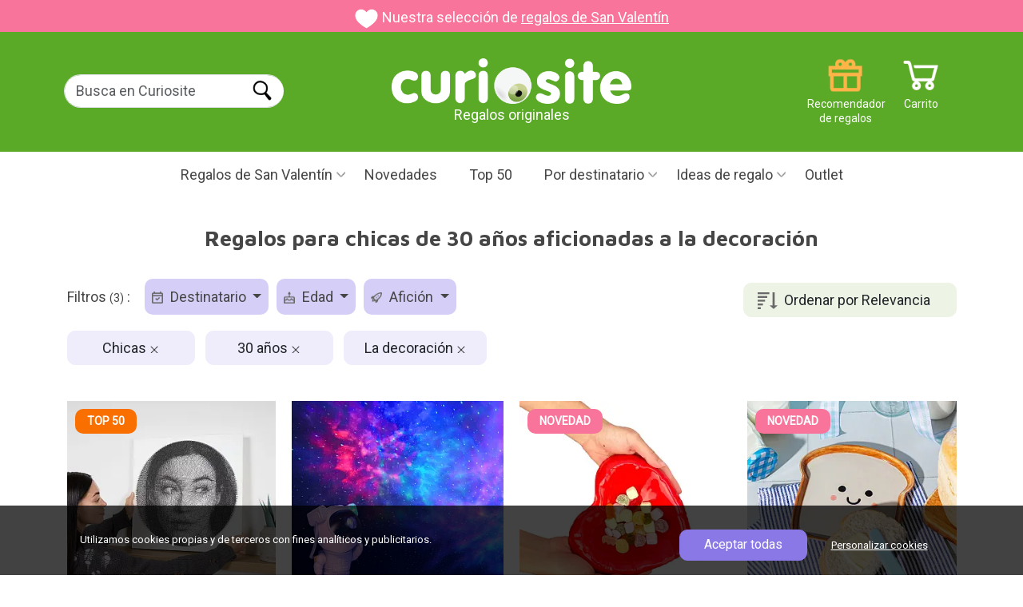

--- FILE ---
content_type: text/html; charset=UTF-8
request_url: https://www.curiosite.es/regalos/chicas/30-anos/decoracion/
body_size: 16677
content:
<!-- Parse Time Pagina SI cacheada. Tiempo de cacheo: 21600 . Uri elements count: 3: 0.007s --><!DOCTYPE html>
<html lang="ES">
<head>
    <meta charset="utf-8">

        <!-- Google Tag Manager -->
    
    <script>(function(w,d,s,l,i){w[l]=w[l]||[];w[l].push({'gtm.start':
                new Date().getTime(),event:'gtm.js'});var f=d.getElementsByTagName(s)[0],
            j=d.createElement(s),dl=l!='dataLayer'?'&l='+l:'';j.async=true;j.src=
            'https://www.googletagmanager.com/gtm.js?id='+i+dl;f.parentNode.insertBefore(j,f);
        })(window,document,'script','dataLayer','GTM-MXTQ2X');</script>
    
    <!-- Fin: Google Tag Manager -->

    <!-- Metas -->
    
    <title>Regalos para chicas de 30 años aficionadas a la decoración</title>

    
    <meta name="description" content="18 ideas de regalo. Entrega en 24 horas. Regalos para chicas de 30 años aficionadas a la decoración" />
    <meta name="author" content="Curiosite" />
    <link rel="canonical" href="https://www.curiosite.es/regalos/chicas/30-anos/decoracion/"/>
        <meta property="og:image" content="https://www.curiosite.es/img/auto_catalogo/wp303/41777_303px_q70.webp"/>
    <meta property="og:title" content="Regalos para chicas de 30 años aficionadas a la decoración" />
    <meta property="og:type" content="website" />
    <meta property="og:url" content="https://www.curiosite.es/regalos/chicas/30-anos/decoracion/" />
    <meta property="og:description" content="18 ideas de regalo. Entrega en 24 horas. Regalos para chicas de 30 años aficionadas a la decoración" />

            <meta name="robots" content="index, follow">
    
    <meta http-equiv="Content-Type" content="text/html; charset=utf-8">
    <meta name="viewport" content="width=device-width, initial-scale=1">
    <meta name="apple-mobile-web-app-capable" content="yes" />
    <meta http-equiv="x-ua-compatible" content="ie=edge">
    <meta name="author" content="Curiosite" />
    <meta name="google-site-verification" content="SKWQF9AQjvUVKxEC9MtY6NgZZ4gsqb1IwXBSHi88TBE" />
    <meta name="google-site-verification" content="5qtS_OFZUJ-uBKaSFN7y00ncRcTSjS8XYYKVNam6gWk" />
    <meta name="google-site-verification" content="0ujK0LBr217BS_vPpa7sE0f3GmNCXQVgWadVYNfhIws" />

    <!-- Fuentes -->
    <link rel="preconnect" href="https://fonts.googleapis.com">
    <link rel="preconnect" href="https://fonts.gstatic.com" crossorigin>
    <link href="https://fonts.googleapis.com/css2?family=Roboto&display=swap" rel="stylesheet">
    <link rel="preload" href="https://fonts.googleapis.com/css2?family=Maven+Pro:wght@400..900&display=swap" as="style" onload="this.rel='stylesheet'">
    <!-- Fin: fuentes -->

    <!--Bootstrap-->
    <link href="https://cdn.jsdelivr.net/npm/bootstrap@5.3.3/dist/css/bootstrap.min.css" rel="stylesheet" integrity="sha384-QWTKZyjpPEjISv5WaRU9OFeRpok6YctnYmDr5pNlyT2bRjXh0JMhjY6hW+ALEwIH" crossorigin="anonymous">

    <!-- Mis estilos-->
    <link href="/assets2024/styles/styles.min.css?ver=21_ene_2025" rel="stylesheet">

    

</head>
<body 
    id="seogf-page"
>
                <!-- ConnectIf:  production script-->
        
            <script async id="__cn_generic_script__7954d22c-fe3f-4ecb-ab15-ed773ce781f8">!function(e){function t(){if(!e.querySelector("#__cn_client_script_7954d22c-fe3f-4ecb-ab15-ed773ce781f8")){var t=e.createElement("script");t.setAttribute("src","https://cdn.connectif.cloud/eu6/client-script/7954d22c-fe3f-4ecb-ab15-ed773ce781f8"),e.body.appendChild(t)}}"complete"===e.readyState||"interactive"===e.readyState?t():e.addEventListener("DOMContentLoaded",t)}(document);</script>
        
        <!-- End ConnectIf -->
            <!-- Google Tag Manager (noscript) -->
    
        <noscript><iframe src="https://www.googletagmanager.com/ns.html?id=GTM-MXTQ2X" height="0" width="0" style="display:none;visibility:hidden"></iframe></noscript>
    
     <!-- End Google Tag Manager (noscript) -->

    <header>
        <!-- Banner de campaña. Si no estamos en campaña muestra la barra morada de "Envío gratuíto a partir de -->
         
    <div class="top-bar" style="background-color: #f8749b;">
        <img src="/images2024/campaign_banners/icon_valentinesday.png" width="109" height="88"
             alt="regalos de San Valentín">
        Nuestra selección de  <a href="/regalos/san-valentin/"
                                           title="regalos de San Valentín">regalos de San Valentín</a>
    </div>
            <!-- Fin Banner de campaña. -->


        <!-- Barra superior verde -->
        <div id="main-header-var" class="green-bar d-flex justify-content-between align-items-center">
            <div class="container">
                <div class="row" id="search-form">
                    <!-- Buscador -->
                    <div class="col-2 col-lg-3 margin-t20 padding-l10 search g-0">
                        <!-- Botón para abrir el botón mobile -->
                        <img id="open-menu-mobile" class="d-block d-lg-none" src="/assets2024/images/header/menu_mobile.png" width="29" height="21" title="Menú móvil" alt = Desplegar menú loading="lazy">
                        <!-- Fin: Botón para abrir el botón mobile -->

                        <!-- Formulario de búsqueda para desktop -->
                        <div class="d-none d-lg-block">
                            <form class="form-inline form-search" method="get" action="/scripts/search/search_curiosite.php" >
                                <div class="form-group">
                                    <label for="example-search-input" class="d-none">Buscar en Curiosite</label>
                                    <input class="form-control border-end-0 border rounded-pill" id="input-buscar" type="search" name="frmText"  placeholder="Busca en Curiosite" />
                                </div>
                                                                <input id="search-btn" class="rounded-pill ms-n5" type="submit" name="Input" value="Buscar" />
                                                            </form>
                        </div>
                    </div>
                    <!-- Fin: Formulario de búsqueda para desktop -->

                    <!-- Logotipo -->
                    <div class="col-7 col-lg-4 offset-lg-1 text-center g-0">
                        <a href="https://www.curiosite.es" title="Regalos originales y gadgets">
                                                                                                                    <img id="logo" src="/assets2024/images/header/logo_curiosite.png" class="img-fluid" width="472" height="91" alt="Regalos originales y gadgets">
                        </a>
                        <div>Regalos originales</div>
                    </div>
                    <!-- Fin: Logotipo -->

                    <!-- Menú de iconos -->
                    <div class="col-3 col-lg-4 g-0">
                        <a href="https://www.curiosite.es/scripts/shopping/shoppingcart.php" title="Carrito" class="icon icon_cart text-small text-white float-right margin-r10">Carrito</a>

                        <div id="header-right" class="d-block d-lg-none float-right margin-r5">
                            <nav id="topnav">
                                <ul class="list-unstyled m-0">
                                    <li><a href="#" id="searchtoggl"><span class="icon icon-search-mobile">Buscar</span></a></li>
                                </ul>
                            </nav>
                        </div>

                        <a href="/scripts/index/giftfinder.php" title="Recomendator de regalos" class="icon icon_giftrecommender text-small text-white d-none d-lg-block float-right">Recomendador de regalos</a>
                    </div>
                    <!-- Fin: Menú de iconos -->
                </div>
            </div>
        </div>
        <!-- Fin: Barra superior verde -->

        <!-- Barra de menú principal -->
        <div id="overlay" class="overlay"></div>
<div id="mainmenu-block">
    <div class="container">
        <div class="intro">
            <div class="close">Cerrar</div>
            <div class="logo">
                <a href="https://www.curiosite.es" title="Regalos originales y gadgets">
                                                                                    <img id="logo" src="/assets2024/images/header/logo_curiosite.png" class="img-fluid" width="472" height="91" alt="Regalos originales y gadgets">
                </a>
            </div>
        </div>
        <ul id="main-menu">
            <!-- Menu campañas -->
            
            
                            <!-- Begin: San Valentín -->
                                <li class="dropdown">
                                            <a href="/regalos/san-valentin/" id="menuValentinesDayCampaign" class="dropdown-toggle bg-pink" title="Regalos de San Valentín">Regalos de San Valentín</a>
                    
                    <ul class="dropdown-menu" aria-labelledby="menuValentinesDayCampaign">
                                                    <li><a href="/regalos/san-valentin/" title="Regalos de San Valentín">Regalos de San Valentín</a></li>
                            <li><a href="/regalos/san-valentin/mujeres/" title="Regalos San Valentín para ella">Regalos San Valentín para ella</a></li>
                            <li><a href="/regalos/san-valentin/hombres/" title="Regalos San Valentín para él">Regalos San Valentín para él</a></li>
                            <li><a href="/regalos/novia/" title="Para tu novia">Para tu novia</a></li>
                            <li><a href="/regalos/novio/" title="Para tu novio">Para tu novio</a></li>
                            <li><a href="/regalos/san-valentin/romanticos/" title="Regalos románticos para San Valentín">Regalos románticos para San Valentín</a></li>
                            <li><a href="/regalos/ex/" title="Regalos para tu ex">Regalos para tu ex</a></li>
                            <li><a href="/regalos/san-valentin/originales/" title="Regalos originales para San Valentín">Regalos originales para San Valentín</a></li>
                                            </ul>
                </li>
                <!-- End: San Valentín -->
            
                        
                        
                        
                                                                                                
                        
            
                        <!-- Fin: Menú "Campañas" -->

            <!-- Inicio: Amigo invisible -->
                        <!-- Fin: Amigo invisible -->



            <!--Menu "Novedades"-->
            <li>
                                    <a href="/catalogo-completo/novedades.html" title="Novedades">Novedades</a>
                            </li>
            <!--Fin: Menu "Novedades"-->

            <!--Menú "TOP50"-->
            <li>
                                    <a href="/catalogo-completo/top-50.html" title="Top 50">Top 50</a>                             </li>
            <!--Fin: Menu "TOP50"-->

            <!-- Inicio: Categorías populares -->
            <li class="custom-dropdown d-block d-sm-none">
                <a href="#" id="menuPopularCategories" class="dropdown-toggle" title="Categorías populares">Categorías populares</a>
                <ul class="dropdown-menu" aria-labelledby="menuPopularCategories">
                                            <li><a href="/regalos/originales/" title="Regalos originales">Regalos originales</a></li>
                        <li><a href="/regalos/hombres/" title="Para hombres">Para hombres</a></li>
                        <li><a href="/regalos/mujeres/" title="Para mujeres">Para mujeres</a></li>
                        <li><a href="/regalos/novio/" title="Para mi novio">Para mi novio</a></li>
                        <li><a href="/regalos/novia/" title="Para mi novia">Para mi novia</a></li>
                        <li><a href="/regalos/madres/" title="Regalos para madres">Regalos para madres</a></li>
                        <li><a href="/regalos/padres/" title="Regalos para padres">Regalos para padres</a></li>
                        <li><a href="/regalos/baratos/" title="Regalos baratos">Regalos baratos</a></li>
                        <li><a href="/regalos/adolescentes/" title="Para adolescentes">Para adolescentes</a></li>
                                    </ul>
            </li>
            <!-- Fin: Categorías populares -->


            <!-- Inicio: Días especiales -->
            <li class="custom-dropdown d-block d-sm-none">
                <a href="#" id="menuSpecialDays" class="dropdown-toggle" title="Días especiales">Días especiales</a>
                <ul class="dropdown-menu" aria-labelledby="menuSpecialDays">
                                                         <li><a href="/regalos/amigo-invisible/" title="Amigo invisible">Amigo invisible</a></li>
                                <li><a href="/regalos/aniversario/" title="Aniversario">Aniversario</a></li>
                                <li><a href="/regalos/bautizo/" title="Bautizo">Bautizo</a></li>
                                <li><a href="/regalos/boda/" title="Boda">Boda</a></li>
                                <li><a href="/regalos/comunion/" title="Comuniones">Comuniones</a></li>
                                <li><a href="/regalos/cumpleanos/" title="Regalos de cumpleaños">Regalos de cumpleaños</a></li>
                                <li><a href="/regalos/dia-de-la-madre/" title="Día de la Madre">Día de la Madre</a></li>
                                <li><a href="/regalos/dia-del-orgullo-gay/" title="Día del orgullo LGBT">Día del orgullo LGBT</a></li>
                                <li><a href="/regalos/dia-del-padre/" title="Día del Padre">Día del Padre</a></li>
                                <li><a href="/regalos/halloween/" title="Halloween">Halloween</a></li>
                                <li><a href="/regalos/navidad/" title="Navidad">Navidad</a></li>
                                <li><a href="/regalos/reyes/" title="Reyes">Reyes</a></li>
                                <li><a href="/regalos/san-valentin/" title="San Valentín">San Valentín</a></li>
                                <li><a href="/regalos/verano/" title="Verano">Verano</a></li>

                        
                </ul>
            </li>
            <!-- Fin: Días especiales -->




            <!--Menu "Por destinatario"-->
            <li class="dropdown">
                <a href="#" id="menuRecipient" class="dropdown-toggle" title="Por destinatario">Por destinatario</a>
                <ul class="dropdown-menu" aria-labelledby="menuRecipient">
                                            <li><a href="/regalos/mujeres/" title="Regalos para mujeres">Regalos para mujeres</a></li>
                        <li><a href="/regalos/hombres/" title="Regalos para hombres">Regalos para hombres</a></li>
                        <li><a href="/regalos/novio/" title="Regalos para mi novio">Regalos para mi novio</a></li>
                        <li><a href="/regalos/novia/" title="Regalos para mi novia">Regalos para mi novia</a></li>
                        <li><a href="/regalos/ninas/" title="Regalos para niñas">Regalos para niñas</a></li>
                        <li><a href="/regalos/ninos/" title="Regalos para niños">Regalos para niños</a></li>
                        <li><a href="/regalos/chicas/" title="Para chicas">Para chicas</a></li>
                        <li><a href="/regalos/chicos/" title="Para chicos">Para chicos</a></li>
                        <li><a href="/regalos/madres/" title="Regalos para madres">Regalos para madres</a></li>
                        <li><a href="/regalos/padres/" title="Regalos para padres">Regalos para padres</a></li>
                        <li><a href="/regalos/adolescentes/" title="Para adolescentes">Para adolescentes</a></li>
                        <li><a href="/regalos/abuelos/" title="Para abuelos">Para abuelos</a></li>
                        <li><a href="/regalos/amiga/" title="Para amigas">Para amigas</a></li>
                        <li><a href="/regalos/amigo/" title="Para amigos">Para amigos</a></li>
                        <li><a href="/regalos/" title="+ Todos los destinatarios">+ Todos los destinatarios</a></li>
                                    </ul>
            </li>
            <!--Fin: Menu "Por destinatario"-->


                <!-- Inicio "Por edad" -->
                <li class="custom-dropdown d-block d-sm-none">
                        <a href="#" id="menuAge" class="dropdown-toggle" title="Por edad">Por edad</a>
                        <ul class="dropdown-menu" aria-labelledby="menuAge">
                                                                        <li><a href="/regalos/10-12anos/" title="10 a 12 años">10 a 12 años</a></li>
                                        <li><a href="/regalos/13-15anos/" title="13 a 15 años">13 a 15 años</a></li>
                                        <li><a href="/regalos/16-17anos/" title="16 a 17 años">16 a 17 años</a></li>
                                        <li><a href="/regalos/18-anos/" title="18 años">18 años</a></li>
                                        <li><a href="/regalos/20-anos/" title="20 años">20 años</a></li>
                                        <li><a href="/regalos/30-anos/" title="30 años">30 años</a></li>
                                        <li><a href="/regalos/40-anos/" title="40 años">40 años</a></li>
                                        <li><a href="/regalos/50-anos/" title="50 años">50 años</a></li>
                                        <li><a href="/regalos/60-anos/" title="60 años">60 años</a></li>
                                        <li><a href="/regalos/70-anos/" title="70 años">70 años</a></li>
                                        <li><a href="/regalos/80-anos/" title="80 años">80 años</a></li>
                                                        </ul>
                </li>
                <!-- Fin "Por edad" -->


                <!-- Inicio "Por afición" -->
                <li class="custom-dropdown d-block d-sm-none">
                        <a href="#" id="menuHobby" class="dropdown-toggle" title="Por afición">Por afición</a>
                        <ul class="dropdown-menu" aria-labelledby="menuHobby">
                                                                          <li> <a href="/regalos/adictos-al-trabajo/">Adictos al trabajo</a></li>
                                        <li> <a href="/regalos/creativos/">Creativos</a></li>
                                        <li> <a href="/regalos/cuidarse/">Cuidarse</a></li>
                                        <li> <a href="/regalos/deportistas/">Aficionados al deporte</a></li>
                                        <li> <a href="/regalos/dormilones/">Dormir</a></li>
                                        <li> <a href="/regalos/manitas/">El bricolaje</a></li>
                                        <li> <a href="/regalos/cafeteros/">El café</a></li>
                                        <li> <a href="/regalos/camping-y-aire-libre/">Aire libre</a></li>
                                        <li> <a href="/regalos/movil/">El móvil</a></li>
                                        <li> <a href="/regalos/amantes-del-te/">El té</a></li>
                                        <li> <a href="/regalos/vino/">El vino</a></li>
                                        <li> <a href="/regalos/frioleros/">Frioleros</a></li>
                                        <li> <a href="/regalos/fiesta/">Juerguistas</a></li>
                                        <li> <a href="/regalos/bicicleta/">La bicicleta</a></li>
                                        <li> <a href="/regalos/cerveza/">La cerveza</a></li>
                                        <li> <a href="/regalos/cocineros/">La cocina</a></li>
                                        <li> <a href="/regalos/decoracion/">La decoración</a></li>
                                        <li> <a href="/regalos/fotografos/">La fotografía</a></li>
                                        <li> <a href="/regalos/moda/">La moda</a></li>
                                        <li> <a href="/regalos/musicos/">La música</a></li>
                                        <li> <a href="/regalos/playeros/">La playa</a></li>
                                        <li> <a href="/regalos/plantas-y-jardineria/">Las plantas</a></li>
                                        <li> <a href="/regalos/lectores/">Leer</a></li>
                                        <li> <a href="/regalos/retro/">Lo retro</a></li>
                                        <li> <a href="/regalos/gadgets/">Los gadgets</a></li>
                                        <li> <a href="/regalos/gatos/">Los gatos</a></li>
                                        <li> <a href="/regalos/perros/">Los perros</a></li>
                                        <li> <a href="/regalos/merchandising-star-wars/">Star Wars</a></li>
                                        <li> <a href="/regalos/tienen-de-todo/">Tiene de todo</a></li>
                                        <li> <a href="/regalos/viajeros/">Viajar</a></li>
                                                        </ul>
                </li>
                <!-- Fin "Por afición" -->
                <!-- Inicio "Tipo de regalo" -->
                <li class="custom-dropdown d-block d-sm-none">
                        <a href="#" id="menuType" class="dropdown-toggle" title="Tipo de regalo">Tipo de regalo</a>
                        <ul class="dropdown-menu" aria-labelledby="menuType">
                                                                        <li><a href="/regalos/bonitos/" title="Bonitos">Bonitos</a></li>
                                        <li><a href="/regalos/curiosos/" title="Curiosos">Curiosos</a></li>
                                        <li><a href="/regalos/divertidos/" title="Divertidos">Divertidos</a></li>
                                        <li><a href="/regalos/ecologicos/" title="Ecológicos">Ecológicos</a></li>
                                        <li><a href="/regalos/educativos/" title="Educativos">Educativos</a></li>
                                        <li><a href="/regalos/eroticos/" title="Eróticos">Eróticos</a></li>
                                        <li><a href="/regalos/frikis/" title="Frikis">Frikis</a></li>
                                        <li><a href="/regalos/originales/" title="Originales">Originales</a></li>
                                        <li><a href="/regalos/personalizados/" title="Personalizados">Personalizados</a></li>
                                        <li><a href="/regalos/practicos/" title="Prácticos">Prácticos</a></li>
                                        <li><a href="/regalos/romanticos/" title="Románticos">Románticos</a></li>
                                        <li><a href="/regalos/sorprendentes/" title="Sorprendentes">Sorprendentes</a></li>
                                        <li><a href="/regalos/tecnologicos/" title="Tecnológicos">Tecnológicos</a></li>

                                                        </ul>
                </li>
                <!-- Fin "Tipo de regalo" -->


                <!-- Menu "Regalos originales"-->
            <li class="dropdown">
                <a href="#" id="menuOriginalGitfts" class="dropdown-toggle" title="Ideas de regalo">Ideas de regalo</a>
                <ul class="dropdown-menu" aria-labelledby="menuOriginalGitfts">
                                            <li class="dropdown-sub">
                            <a href="https://www.curiosite.es/hogar.html"  class="dropdown-sub-toggle" title="Hogar y decoración">Hogar y decoración</a>
                            <ul class="dropdown-menu-sub">
                                                                    <li>
                                        <a href="https://www.curiosite.es/hogar/tazas-originales.html" title="Tazas originales">Tazas originales</a>
                                    </li>
                                                                    <li>
                                        <a href="https://www.curiosite.es/hogar/decoracion.html" title="Decoración">Decoración</a>
                                    </li>
                                                                    <li>
                                        <a href="https://www.curiosite.es/hogar/decoracion-cocina.html" title="Decoración cocina">Decoración cocina</a>
                                    </li>
                                                                    <li>
                                        <a href="https://www.curiosite.es/hogar/iluminacion-y-lamparas.html" title="Iluminación y lámparas">Iluminación y lámparas</a>
                                    </li>
                                                                    <li>
                                        <a href="https://www.curiosite.es/hogar/plantas-de-interior.html" title="Plantas de interior">Plantas de interior</a>
                                    </li>
                                                                    <li>
                                        <a href="https://www.curiosite.es/hogar/utensilios-de-cocina.html" title="Utensilios de cocina">Utensilios de cocina</a>
                                    </li>
                                                                    <li>
                                        <a href="https://www.curiosite.es/hogar/cojines-originales.html" title="Cojines originales">Cojines originales</a>
                                    </li>
                                                                    <li>
                                        <a href="https://www.curiosite.es/hogar/macetas-originales.html" title="Macetas originales">Macetas originales</a>
                                    </li>
                                                                    <li>
                                        <a href="https://www.curiosite.es/hogar/accesorios-bano.html" title="Accesorios baño">Accesorios baño</a>
                                    </li>
                                                                    <li>
                                        <a href="https://www.curiosite.es/hogar/vida-saludable.html" title="Vida Saludable">Vida Saludable</a>
                                    </li>
                                                                    <li>
                                        <a href="https://www.curiosite.es/hogar/felpudos-originales.html" title="Felpudos originales">Felpudos originales</a>
                                    </li>
                                                                    <li>
                                        <a href="https://www.curiosite.es/hogar/cubiteras-originales.html" title="Coctelería y cubiteras originales">Coctelería y cubiteras originales</a>
                                    </li>
                                                                    <li>
                                        <a href="https://www.curiosite.es/hogar/accesorios-vino.html" title="Accesorios Vino">Accesorios Vino</a>
                                    </li>
                                                                    <li>
                                        <a href="https://www.curiosite.es/hogar/pequenos-electrodomesticos.html" title="Pequeños electrodomésticos">Pequeños electrodomésticos</a>
                                    </li>
                                                                    <li>
                                        <a href="https://www.curiosite.es/hogar/adornos-navidenos.html" title="Adornos navideños">Adornos navideños</a>
                                    </li>
                                                                    <li>
                                        <a href="https://www.curiosite.es/hogar/huchas-originales.html" title="Huchas originales">Huchas originales</a>
                                    </li>
                                                                    <li>
                                        <a href="https://www.curiosite.es/hogar/despertadores.html" title="Despertadores">Despertadores</a>
                                    </li>
                                                                    <li>
                                        <a href="https://www.curiosite.es/hogar/zapatillas-de-estar-por-casa.html" title="Zapatillas de estar por casa">Zapatillas de estar por casa</a>
                                    </li>
                                                            </ul>
                        </li>
                                            <li class="dropdown-sub">
                            <a href="https://www.curiosite.es/gadgets.html"  class="dropdown-sub-toggle" title="Gadgets">Gadgets</a>
                            <ul class="dropdown-menu-sub">
                                                                    <li>
                                        <a href="https://www.curiosite.es/gadgets/accesorios-para-moviles.html" title="Accesorios para smartphones">Accesorios para smartphones</a>
                                    </li>
                                                                    <li>
                                        <a href="https://www.curiosite.es/gadgets/altavoces-portatiles.html" title="Altavoces portátiles">Altavoces portátiles</a>
                                    </li>
                                                                    <li>
                                        <a href="https://www.curiosite.es/gadgets/proyectores-y-luces.html" title="Proyectores y luces">Proyectores y luces</a>
                                    </li>
                                                                    <li>
                                        <a href="https://www.curiosite.es/gadgets/gadgets-musicales-y-audio.html" title="Gadgets musicales y audio">Gadgets musicales y audio</a>
                                    </li>
                                                                    <li>
                                        <a href="https://www.curiosite.es/gadgets/kickstarter.html" title="Kickstarter">Kickstarter</a>
                                    </li>
                                                            </ul>
                        </li>
                                            <li class="dropdown-sub">
                            <a href="https://www.curiosite.es/juguetes.html"  class="dropdown-sub-toggle" title="Juguetes">Juguetes</a>
                            <ul class="dropdown-menu-sub">
                                                                    <li>
                                        <a href="https://www.curiosite.es/juguetes/hazlo-tu-mismo.html" title="Hazlo tú mismo">Hazlo tú mismo</a>
                                    </li>
                                                                    <li>
                                        <a href="https://www.curiosite.es/juguetes/juegos-de-mesa.html" title="Juegos de mesa">Juegos de mesa</a>
                                    </li>
                                                                    <li>
                                        <a href="https://www.curiosite.es/juguetes/peluches-originales.html" title="Peluches originales">Peluches originales</a>
                                    </li>
                                                                    <li>
                                        <a href="https://www.curiosite.es/juguetes/toys-de-diseno.html" title="Toys de diseño">Toys de diseño</a>
                                    </li>
                                                                    <li>
                                        <a href="https://www.curiosite.es/juguetes/cajas-escape-room.html" title="Cajas Escape Room">Cajas Escape Room</a>
                                    </li>
                                                                    <li>
                                        <a href="https://www.curiosite.es/juguetes/juguetes-educativos.html" title="Juguetes educativos">Juguetes educativos</a>
                                    </li>
                                                                    <li>
                                        <a href="https://www.curiosite.es/juguetes/lego-creator.html" title="LEGO">LEGO</a>
                                    </li>
                                                                    <li>
                                        <a href="https://www.curiosite.es/juguetes/accion-y-aire-libre.html" title="Acción y aire libre">Acción y aire libre</a>
                                    </li>
                                                                    <li>
                                        <a href="https://www.curiosite.es/juguetes/anti-estres.html" title="Anti estrés">Anti estrés</a>
                                    </li>
                                                            </ul>
                        </li>
                                            <li class="dropdown-sub">
                            <a href="https://www.curiosite.es/regalos-romanticos.html"  class="dropdown-sub-toggle" title="Regalos románticos">Regalos románticos</a>
                            <ul class="dropdown-menu-sub">
                                                                    <li>
                                        <a href="https://www.curiosite.es/regalos-romanticos/regalos-con-amor.html" title="Regalos con amor">Regalos con amor</a>
                                    </li>
                                                                    <li>
                                        <a href="https://www.curiosite.es/regalos-romanticos/juguetes-eroticos.html" title="Juegos de mesa eróticos">Juegos de mesa eróticos</a>
                                    </li>
                                                            </ul>
                        </li>
                                            <li class="dropdown-sub">
                            <a href="https://www.curiosite.es/libros.html"  class="dropdown-sub-toggle" title="Libros">Libros</a>
                            <ul class="dropdown-menu-sub">
                                                                    <li>
                                        <a href="https://www.curiosite.es/libros/libros-curiosos.html" title="Libros interactivos">Libros interactivos</a>
                                    </li>
                                                                    <li>
                                        <a href="https://www.curiosite.es/libros/libros-ilustrados.html" title="Libros ilustrados">Libros ilustrados</a>
                                    </li>
                                                                    <li>
                                        <a href="https://www.curiosite.es/libros/libros-ediciones-especiales.html" title="Libros ediciones especiales">Libros ediciones especiales</a>
                                    </li>
                                                                    <li>
                                        <a href="https://www.curiosite.es/libros/libros-de-cocina.html" title="Libros de cocina">Libros de cocina</a>
                                    </li>
                                                            </ul>
                        </li>
                                            <li class="dropdown-sub">
                            <a href="https://www.curiosite.es/regalos-de-oficina.html"  class="dropdown-sub-toggle" title="Regalos de oficina">Regalos de oficina</a>
                            <ul class="dropdown-menu-sub">
                                                                    <li>
                                        <a href="https://www.curiosite.es/regalos-de-oficina/escritorio-de-diseno.html" title="Escritorio de diseño">Escritorio de diseño</a>
                                    </li>
                                                                    <li>
                                        <a href="https://www.curiosite.es/regalos-de-oficina/teletrabajo.html" title="Teletrabajo">Teletrabajo</a>
                                    </li>
                                                                    <li>
                                        <a href="https://www.curiosite.es/regalos-de-oficina/juguetes-y-gadgets-de-oficina.html" title="Juguetes y gadgets de oficina">Juguetes y gadgets de oficina</a>
                                    </li>
                                                                    <li>
                                        <a href="https://www.curiosite.es/regalos-de-oficina/agendas-originales.html" title="Agendas originales">Agendas originales</a>
                                    </li>
                                                            </ul>
                        </li>
                                            <li class="dropdown-sub">
                            <a href="https://www.curiosite.es/fotografia.html"  class="dropdown-sub-toggle" title="Fotografía">Fotografía</a>
                            <ul class="dropdown-menu-sub">
                                                                    <li>
                                        <a href="https://www.curiosite.es/fotografia/regalos-para-fotografos.html" title="Regalos para fotógrafos">Regalos para fotógrafos</a>
                                    </li>
                                                                    <li>
                                        <a href="https://www.curiosite.es/fotografia/lomografia.html" title="Lomografía">Lomografía</a>
                                    </li>
                                                                    <li>
                                        <a href="https://www.curiosite.es/fotografia/fotografia-instantanea.html" title="Fotografía instantánea">Fotografía instantánea</a>
                                    </li>
                                                            </ul>
                        </li>
                                            <li class="dropdown-sub">
                            <a href="https://www.curiosite.es/fiesta.html"  class="dropdown-sub-toggle" title="Fiesta">Fiesta</a>
                            <ul class="dropdown-menu-sub">
                                                                    <li>
                                        <a href="https://www.curiosite.es/fiesta/cosas-que-llevar-a-un-festival.html" title="Cosas que llevar a un festival">Cosas que llevar a un festival</a>
                                    </li>
                                                            </ul>
                        </li>
                                    </ul>
            </li>
            <!--Fin: Menu "Regalos originales-->

            <!-- Menu "Opción por defecto si no hay campaña activa"-->
                        <!-- Fin: Menu "Opción por defecto si no hay campaña activa"-->

            <!-- Menu "Outlet" (sólo para ES)-->
                            <li>
                    <a href="/scripts/list/eslist.php?outlet=all" title="Outlet">Outlet</a>
                </li>
                        <!-- Fin: Menu "Outlet" (sólo para ES)-->
        </ul>
    </div>
</div>
<!-- Fin: Barra de menú principal -->        <!-- Fin: Barra de menú principal -->
    </header>

    <!-- Contenido -->
    <div class="main-content">
        
    <!-- Bloque "Intro (título y descripción de la landing)"-->
    <div id="intro" class="clearfix margin-b35 text-center">
        <div class="container">
            <h1 class="block-title margin-b30">Regalos para chicas de 30 años aficionadas a la decoración</h1>
                    </div>
    </div>
    <!-- Fin: Bloque "Intro (título y descripción de la landing)"-->

    <!-- Bloque "Landings seo_Gf relacionadas" -->
    
    <!-- Fin: Bloque "Landings seo_Gf relacionadas" -->

    
    



    <!-- Bloque "Productos" -->
    <div id="listproducts-block" class="productlist-block ">
    <div class="container">
                                            <div class="margin-b35">
                                            <!--Ordenación (Opcional. Se configura mediante un atributo del bloque)-->
                        <div id="order" class="float-right margin-t5" >
                            <button class="btn bg-green-light" type="button" id="dropdownButton" attr-language="ES">
                                                                                                    
                                                                            Ordenar por Relevancia
                                                                                                        
                                                                                                        
                                                                                                        
                                                                                                        
                                                                                                        
                                                                                                        
                                                                                                        
                                                                                                </button>
                            <ul class="dropdownOptions">
                                                                                                                                                                                <li><a class="item" href="/regalos/chicas/30-anos/decoracion/sales/" title="Más vendidos">Más vendidos</a></li>
                                                                                                                                                <li><a class="item" href="/regalos/chicas/30-anos/decoracion/date/" title="Fecha de aparición">Fecha de aparición</a></li>
                                                                                                                                                <li><a class="item" href="/regalos/chicas/30-anos/decoracion/favorite/" title="Favoritos de los clientes">Favoritos de los clientes</a></li>
                                                                                                                                                <li><a class="item" href="/regalos/chicas/30-anos/decoracion/pricelth/" title="Precio (más barato primero)">Precio (más barato primero)</a></li>
                                                                                                                                                <li><a class="item" href="/regalos/chicas/30-anos/decoracion/pricehtl/" title="Precio (más caro primero)">Precio (más caro primero)</a></li>
                                                                                                                                                <li><a class="item" href="/regalos/chicas/30-anos/decoracion/abcde/" title="Alfabético (A...Z)">Alfabético (A...Z)</a></li>
                                                                                                                                                <li><a class="item" href="/regalos/chicas/30-anos/decoracion/edcba/" title="Alfabético (Z...A)">Alfabético (Z...A)</a></li>
                                                                                                </ul>

                        </div>
                        <!--Fin: Ordenación-->
                    
                                            <div id="filters-block" class="float-left margin-b20">
                            <nav id="filters-menu" class="navbar navbar-expand-lg float-left p-0">
                                <span class="navbar-brand">Filtros <small>(3)</small> :</span>
                                <button class="navbar-toggler" type="button" data-bs-toggle="collapse" data-bs-target="#filters-menu-container" aria-controls="filters" aria-expanded="false" aria-label="Toggle navigation">
                                    Filtros <small>(3)</small>
                                </button>
                                <div class="collapse navbar-collapse" id="filters-menu-container">
                                    <div id="filters-menu-container-content">
                                        <div id="filters-intro" class="d-block d-lg-none padding-b20 margin-b10">
                                            <strong>Filtros <small>(3)</small></strong>
                                            <a id="filter-menu-close" href="#" title="Cerrar">Cerrar</a>
                                        </div>
                                        <ul class="navbar-nav  list-inline" id="filters-types">
                                                                                                                                                                                                
                                                <li class="nav-item dropdown selected">
                                                    <a class="nav-link dropdown-toggle" href="#" id="navbarDropdown2" role="button" data-bs-toggle="dropdown" aria-expanded="false" title="Filtro destinatario">
                                                        <img src="/assets2024/images/list/icon_recipient_filter.png" alt="Filtro destinatario" width="14" height="15" loading="lazy" class="d-inline-block align-text-top margin-r5" style="margin-top:4px;">
                                                        Destinatario
                                                    </a>
                                                    <ul class="dropdown-menu filter-options" aria-labelledby="navbarDropdown2" >
                                                        <li><a class="dropdown-item checked " href="/regalos/30-anos/decoracion/" title="Chicas">Chicas</a></li>
                                                    </ul>
                                                </li>
                                                                                                                                                                                                
                                                <li class="nav-item dropdown selected">
                                                    <a class="nav-link dropdown-toggle" href="#" id="navbarDropdown2" role="button" data-bs-toggle="dropdown" aria-expanded="false" title="Filtro edad">
                                                        <img src="/assets2024/images/list/icon_age_filter.png" alt="Filtro edad" width="14" height="15" loading="lazy" class="d-inline-block align-text-top margin-r5" style="margin-top:4px;">
                                                        Edad
                                                    </a>
                                                    <ul class="dropdown-menu filter-options" aria-labelledby="navbarDropdown2" >
                                                        <li><a class="dropdown-item checked " href="/regalos/chicas/decoracion/" title="30 años">30 años</a></li>
                                                    </ul>
                                                </li>
                                                                                                                                                                                                
                                                <li class="nav-item dropdown selected">
                                                    <a class="nav-link dropdown-toggle" href="#" id="navbarDropdown2" role="button" data-bs-toggle="dropdown" aria-expanded="false" title="Filtro afición">
                                                        <img src="/assets2024/images/list/icon_hobby_filter.png" alt="Filtro afición" width="14" height="15" loading="lazy" class="d-inline-block align-text-top margin-r5" style="margin-top:4px;">
                                                        Afición
                                                    </a>
                                                    <ul class="dropdown-menu filter-options" aria-labelledby="navbarDropdown2" >
                                                        <li><a class="dropdown-item checked " href="/regalos/chicas/30-anos/" title="La decoración">La decoración</a></li>
                                                    </ul>
                                                </li>
                                                                                    </ul>
                                    </div>
                                </div>
                            </nav>
                            <!--Fin: Filtros -->
                        </div>
                    
                                            <!-- Bloque de los filtros seleccionados (sólo es visible en desktop) (Opcional. Se configura mediante un atributo del bloque) -->
                        <div id="remove-filter-block" class="clearfix d-none d-lg-block">
                            <ul class="list-unstyled list-inline mb-0">
                                                                    <li class="list-inline-item">
                                        <a href="/regalos/30-anos/decoracion/" class="btn bg-purple-light delete-filter" title="Chicas">Chicas </a>
                                    </li>
                                                                    <li class="list-inline-item">
                                        <a href="/regalos/chicas/decoracion/" class="btn bg-purple-light delete-filter" title="30 años">30 años </a>
                                    </li>
                                                                    <li class="list-inline-item">
                                        <a href="/regalos/chicas/30-anos/" class="btn bg-purple-light delete-filter" title="La decoración">La decoración </a>
                                    </li>
                                                            </ul>
                        </div>
                        <!-- Fin: Bloque de los filtros seleccionados -->
                                    </div>
            

            <!-- Listado de productos -->
            <div class="row product-list">
                                    <div class="col-6 col-lg-3 item">
                        <a href="https://www.curiosite.es/producto/lets-string-kit-para-hacer-un-cuadro-con-hilos-personalizado.html" title="Let’s String: kit para hacer un cuadro con hilos personalizado">
                            <div class="image-container">
                                <img src="https://www.curiosite.es/img/auto_catalogo/wp303/41777_303px_q70.webp" width="303" height="303" class="img-fluid" alt="Let’s String: kit para hacer un cuadro con hilos personalizado">
                                                                    <div class="text-container">
                                        <small class="overlay-text top50">Top 50</small>
                                    </div>
                                                            </div>


                            
                            
                            <h3 class="title d-block d-md-none">Let’s String: kit para hacer un cuadro con hilos personalizado</h3>

                            <div class="price-rating-container clearfix">
                                <div class="price">
                                                                                                                    <div class="price">119,00€</div>
                                                                    </div>

                                                                    <div class="stars col d-flex justify-content-end align-items-center">
                                        <meta content="5" />
                                        <img class="star pr-1" src="/assets2024/images/product/estrellas5.png" width="259" height="64" alt="Estrellas">
                                    </div>
                                                            </div>

                            
                            <h3 class="title d-none d-md-block">Let’s String: kit para hacer un cuadro con hilos personalizado</h3>
                        </a>

                        
                                            </div>
                                    <div class="col-6 col-lg-3 item">
                        <a href="https://www.curiosite.es/producto/astronauta-proyector-de-estrellas.html" title="Astronauta proyector de estrellas">
                            <div class="image-container">
                                <img src="https://www.curiosite.es/img/auto_catalogo/wp303/35281_303px_q70.webp" width="303" height="303" class="img-fluid" alt="Astronauta proyector de estrellas">
                                                            </div>


                            
                            
                            <h3 class="title d-block d-md-none">Astronauta proyector de estrellas</h3>

                            <div class="price-rating-container clearfix">
                                <div class="price">
                                                                                                                    <div class="price">39,95€</div>
                                                                    </div>

                                                                    <div class="stars col d-flex justify-content-end align-items-center">
                                        <meta content="5" />
                                        <img class="star pr-1" src="/assets2024/images/product/estrellas5.png" width="259" height="64" alt="Estrellas">
                                    </div>
                                                            </div>

                            
                            <h3 class="title d-none d-md-block">Astronauta proyector de estrellas</h3>
                        </a>

                        
                                            </div>
                                    <div class="col-6 col-lg-3 item">
                        <a href="https://www.curiosite.es/producto/platito-vaciabolsillos-en-forma-de-globo-corazon.html" title="Platito vaciabolsillos en forma de globo corazón">
                            <div class="image-container">
                                <img src="https://www.curiosite.es/img/auto_catalogo/wp303/41973_303px_q70.webp" width="303" height="303" class="img-fluid" alt="Platito vaciabolsillos en forma de globo corazón">
                                                                    <div class="text-container">
                                        <small class="overlay-text new">Novedad</small>
                                    </div>
                                                            </div>


                            
                            
                            <h3 class="title d-block d-md-none">Platito vaciabolsillos en forma de globo corazón</h3>

                            <div class="price-rating-container clearfix">
                                <div class="price">
                                                                                                                    <div class="price">18,99€</div>
                                                                    </div>

                                                            </div>

                            
                            <h3 class="title d-none d-md-block">Platito vaciabolsillos en forma de globo corazón</h3>
                        </a>

                        
                                            </div>
                                    <div class="col-6 col-lg-3 item">
                        <a href="https://www.curiosite.es/producto/plato-en-forma-de-tostada.html" title="Plato en forma de tostada">
                            <div class="image-container">
                                <img src="https://www.curiosite.es/img/auto_catalogo/wp303/41990_303px_q70.webp" width="303" height="303" class="img-fluid" alt="Plato en forma de tostada">
                                                                    <div class="text-container">
                                        <small class="overlay-text new">Novedad</small>
                                    </div>
                                                            </div>


                            
                            
                            <h3 class="title d-block d-md-none">Plato en forma de tostada</h3>

                            <div class="price-rating-container clearfix">
                                <div class="price">
                                                                                                                    <div class="price">8,99€</div>
                                                                    </div>

                                                            </div>

                            
                            <h3 class="title d-none d-md-block">Plato en forma de tostada</h3>
                        </a>

                        
                                            </div>
                                    <div class="col-6 col-lg-3 item">
                        <a href="https://www.curiosite.es/producto/cajita-en-forma-de-globo-corazon.html" title="Cajita en forma de globo corazón">
                            <div class="image-container">
                                <img src="https://www.curiosite.es/img/auto_catalogo/wp303/41982_303px_q70.webp" width="303" height="303" class="img-fluid" alt="Cajita en forma de globo corazón">
                                                                    <div class="text-container">
                                        <small class="overlay-text new">Novedad</small>
                                    </div>
                                                            </div>


                            
                            
                            <h3 class="title d-block d-md-none">Cajita en forma de globo corazón</h3>

                            <div class="price-rating-container clearfix">
                                <div class="price">
                                                                                                                    <div class="price">21,99€</div>
                                                                    </div>

                                                            </div>

                            
                            <h3 class="title d-none d-md-block">Cajita en forma de globo corazón</h3>
                        </a>

                        
                                            </div>
                                    <div class="col-6 col-lg-3 item">
                        <a href="https://www.curiosite.es/producto/salero-y-pimentero-con-forma-de-croissant.html" title="Salero y pimentero con forma de croissant">
                            <div class="image-container">
                                <img src="https://www.curiosite.es/img/auto_catalogo/wp303/42026_303px_q70.webp" width="303" height="303" class="img-fluid" alt="Salero y pimentero con forma de croissant">
                                                                    <div class="text-container">
                                        <small class="overlay-text new">Novedad</small>
                                    </div>
                                                            </div>


                            
                            
                            <h3 class="title d-block d-md-none">Salero y pimentero con forma de croissant</h3>

                            <div class="price-rating-container clearfix">
                                <div class="price">
                                                                                                                    <div class="price">12,00€</div>
                                                                    </div>

                                                            </div>

                            
                            <h3 class="title d-none d-md-block">Salero y pimentero con forma de croissant</h3>
                        </a>

                        
                                            </div>
                                    <div class="col-6 col-lg-3 item">
                        <a href="https://www.curiosite.es/producto/platito-en-forma-de-aceituna.html" title="Platito en forma de aceituna">
                            <div class="image-container">
                                <img src="https://www.curiosite.es/img/auto_catalogo/wp303/41123_303px_q70.webp" width="303" height="303" class="img-fluid" alt="Platito en forma de aceituna">
                                                            </div>


                            
                            
                            <h3 class="title d-block d-md-none">Platito en forma de aceituna</h3>

                            <div class="price-rating-container clearfix">
                                <div class="price">
                                                                                                                    <div class="price">12,50€</div>
                                                                    </div>

                                                            </div>

                            
                            <h3 class="title d-none d-md-block">Platito en forma de aceituna</h3>
                        </a>

                        
                                            </div>
                                    <div class="col-6 col-lg-3 item">
                        <a href="https://www.curiosite.es/producto/vaciabolsillos-en-forma-de-perro-salchicha.html" title="Vaciabolsillos en forma de perro salchicha">
                            <div class="image-container">
                                <img src="https://www.curiosite.es/img/auto_catalogo/wp303/40658_303px_q70.webp" width="303" height="303" class="img-fluid" alt="Vaciabolsillos en forma de perro salchicha">
                                                            </div>


                            
                            
                            <h3 class="title d-block d-md-none">Vaciabolsillos en forma de perro salchicha</h3>

                            <div class="price-rating-container clearfix">
                                <div class="price">
                                                                                                                    <div class="price">10,80€</div>
                                                                    </div>

                                                                    <div class="stars col d-flex justify-content-end align-items-center">
                                        <meta content="5" />
                                        <img class="star pr-1" src="/assets2024/images/product/estrellas5.png" width="259" height="64" alt="Estrellas">
                                    </div>
                                                            </div>

                            
                            <h3 class="title d-none d-md-block">Vaciabolsillos en forma de perro salchicha</h3>
                        </a>

                        
                                            </div>
                                    <div class="col-6 col-lg-3 item">
                        <a href="https://www.curiosite.es/producto/kit-para-montar-un-atrapaluz-de-diseno-cosmico.html" title="Kit para montar un atrapaluz de diseño cósmico">
                            <div class="image-container">
                                <img src="https://www.curiosite.es/img/auto_catalogo/wp303/37926_303px_q70.webp" width="303" height="303" class="img-fluid" alt="Kit para montar un atrapaluz de diseño cósmico">
                                                            </div>


                            
                            
                            <h3 class="title d-block d-md-none">Kit para montar un atrapaluz de diseño cósmico</h3>

                            <div class="price-rating-container clearfix">
                                <div class="price">
                                                                                                                    <div class="price">19,90€</div>
                                                                    </div>

                                                            </div>

                            
                            <h3 class="title d-none d-md-block">Kit para montar un atrapaluz de diseño cósmico</h3>
                        </a>

                        
                                            </div>
                                    <div class="col-6 col-lg-3 item">
                        <a href="https://www.curiosite.es/producto/porta-anillos-happy-legs.html" title="Porta anillos Happy Legs">
                            <div class="image-container">
                                <img src="https://www.curiosite.es/img/auto_catalogo/wp303/39111_303px_q70.webp" width="303" height="303" class="img-fluid" alt="Porta anillos Happy Legs">
                                                            </div>


                            
                            
                            <h3 class="title d-block d-md-none">Porta anillos Happy Legs</h3>

                            <div class="price-rating-container clearfix">
                                <div class="price">
                                                                                                                    <div class="price">9,95€</div>
                                                                    </div>

                                                            </div>

                            
                            <h3 class="title d-none d-md-block">Porta anillos Happy Legs</h3>
                        </a>

                        
                                            </div>
                                    <div class="col-6 col-lg-3 item">
                        <a href="https://www.curiosite.es/producto/siluetas-de-ciudades-decorativas-para-pared.html" title="Siluetas de ciudades decorativas para pared">
                            <div class="image-container">
                                <img src="https://www.curiosite.es/img/auto_catalogo/wp303/29718_303px_q70.webp" width="303" height="303" class="img-fluid" alt="Siluetas de ciudades decorativas para pared">
                                                            </div>


                            
                            
                            <h3 class="title d-block d-md-none">Siluetas de ciudades decorativas para pared</h3>

                            <div class="price-rating-container clearfix">
                                <div class="price">
                                                                                                                    <div class="price">29,00€</div>
                                                                    </div>

                                                                    <div class="stars col d-flex justify-content-end align-items-center">
                                        <meta content="3" />
                                        <img class="star pr-1" src="/assets2024/images/product/estrellas3.png" width="259" height="64" alt="Estrellas">
                                    </div>
                                                            </div>

                            
                            <h3 class="title d-none d-md-block">Siluetas de ciudades decorativas para pared</h3>
                        </a>

                        
                                            </div>
                                    <div class="col-6 col-lg-3 item">
                        <a href="https://www.curiosite.es/producto/joyero-original-gatos.html" title="Joyero Original Gatos">
                            <div class="image-container">
                                <img src="https://www.curiosite.es/img/auto_catalogo/wp303/17857_303px_q70.webp" width="303" height="303" class="img-fluid" alt="Joyero Original Gatos">
                                                            </div>


                            
                            
                            <h3 class="title d-block d-md-none">Joyero Original Gatos</h3>

                            <div class="price-rating-container clearfix">
                                <div class="price">
                                                                                                                    <div class="price">12,45€</div>
                                                                    </div>

                                                                    <div class="stars col d-flex justify-content-end align-items-center">
                                        <meta content="5" />
                                        <img class="star pr-1" src="/assets2024/images/product/estrellas5.png" width="259" height="64" alt="Estrellas">
                                    </div>
                                                            </div>

                            
                            <h3 class="title d-none d-md-block">Joyero Original Gatos</h3>
                        </a>

                        
                                            </div>
                                    <div class="col-6 col-lg-3 item">
                        <a href="https://www.curiosite.es/producto/pegatina-para-la-ventana-que-forma-destellos-de-arcoiris.html" title="Pegatina para la ventana que forma destellos de arcoíris">
                            <div class="image-container">
                                <img src="https://www.curiosite.es/img/auto_catalogo/wp303/35628_303px_q70.webp" width="303" height="303" class="img-fluid" alt="Pegatina para la ventana que forma destellos de arcoíris">
                                                            </div>


                            
                            
                            <h3 class="title d-block d-md-none">Pegatina para la ventana que forma destellos de arcoíris</h3>

                            <div class="price-rating-container clearfix">
                                <div class="price">
                                                                                                                    <div class="price">14,99€</div>
                                                                    </div>

                                                                    <div class="stars col d-flex justify-content-end align-items-center">
                                        <meta content="5" />
                                        <img class="star pr-1" src="/assets2024/images/product/estrellas5.png" width="259" height="64" alt="Estrellas">
                                    </div>
                                                            </div>

                            
                            <h3 class="title d-none d-md-block">Pegatina para la ventana que forma destellos de arcoíris</h3>
                        </a>

                        
                                            </div>
                                    <div class="col-6 col-lg-3 item">
                        <a href="https://www.curiosite.es/producto/mini-macetero-en-forma-de-animalito.html" title="Mini macetero en forma de animalito">
                            <div class="image-container">
                                <img src="https://www.curiosite.es/img/auto_catalogo/wp303/36771_303px_q70.webp" width="303" height="303" class="img-fluid" alt="Mini macetero en forma de animalito">
                                                                    <div class="text-container">
                                        <small class="overlay-text discount">20% descuento</small>
                                    </div>
                                                            </div>


                            
                            
                            <h3 class="title d-block d-md-none">Mini macetero en forma de animalito</h3>

                            <div class="price-rating-container clearfix">
                                <div class="price">
                                                                                                                    <div class="price">8,16€</div>
                                                                    </div>

                                                            </div>

                            
                            <h3 class="title d-none d-md-block">Mini macetero en forma de animalito</h3>
                        </a>

                        
                                            </div>
                                    <div class="col-6 col-lg-3 item">
                        <a href="https://www.curiosite.es/producto/quemador-de-incienso-con-forma-de-bota-de-cowboy.html" title="Quemador de incienso con forma de bota de cowboy">
                            <div class="image-container">
                                <img src="https://www.curiosite.es/img/auto_catalogo/wp303/37465_303px_q70.webp" width="303" height="303" class="img-fluid" alt="Quemador de incienso con forma de bota de cowboy">
                                                                    <div class="text-container">
                                        <small class="overlay-text discount">30% descuento</small>
                                    </div>
                                                            </div>


                            
                            
                            <h3 class="title d-block d-md-none">Quemador de incienso con forma de bota de cowboy</h3>

                            <div class="price-rating-container clearfix">
                                <div class="price">
                                                                                                                    <div class="price">10,47€</div>
                                                                    </div>

                                                            </div>

                            
                            <h3 class="title d-none d-md-block">Quemador de incienso con forma de bota de cowboy</h3>
                        </a>

                        
                                            </div>
                                    <div class="col-6 col-lg-3 item">
                        <a href="https://www.curiosite.es/producto/felpudo-gato-perezoso.html" title="Felpudo gato perezoso">
                            <div class="image-container">
                                <img src="https://www.curiosite.es/img/auto_catalogo/wp303/36072_303px_q70.webp" width="303" height="303" class="img-fluid" alt="Felpudo gato perezoso">
                                                            </div>


                            
                            
                            <h3 class="title d-block d-md-none">Felpudo gato perezoso</h3>

                            <div class="price-rating-container clearfix">
                                <div class="price">
                                                                                                                    <div class="price">17,95€</div>
                                                                    </div>

                                                            </div>

                            
                            <h3 class="title d-none d-md-block">Felpudo gato perezoso</h3>
                        </a>

                        
                                            </div>
                                    <div class="col-6 col-lg-3 item">
                        <a href="https://www.curiosite.es/producto/felpudo-en-forma-de-gato.html" title="Felpudo en forma de gato">
                            <div class="image-container">
                                <img src="https://www.curiosite.es/img/auto_catalogo/wp303/36079_303px_q70.webp" width="303" height="303" class="img-fluid" alt="Felpudo en forma de gato">
                                                            </div>


                            
                            
                            <h3 class="title d-block d-md-none">Felpudo en forma de gato</h3>

                            <div class="price-rating-container clearfix">
                                <div class="price">
                                                                                                                    <div class="price">17,95€</div>
                                                                    </div>

                                                                    <div class="stars col d-flex justify-content-end align-items-center">
                                        <meta content="5" />
                                        <img class="star pr-1" src="/assets2024/images/product/estrellas5.png" width="259" height="64" alt="Estrellas">
                                    </div>
                                                            </div>

                            
                            <h3 class="title d-none d-md-block">Felpudo en forma de gato</h3>
                        </a>

                        
                                            </div>
                                    <div class="col-6 col-lg-3 item">
                        <a href="https://www.curiosite.es/producto/quemador-de-incienso-con-forma-de-dumpling.html" title="Quemador de incienso con forma de dumpling">
                            <div class="image-container">
                                <img src="https://www.curiosite.es/img/auto_catalogo/wp303/32639_303px_q70.webp" width="303" height="303" class="img-fluid" alt="Quemador de incienso con forma de dumpling">
                                                            </div>


                            
                            
                            <h3 class="title d-block d-md-none">Quemador de incienso con forma de dumpling</h3>

                            <div class="price-rating-container clearfix">
                                <div class="price">
                                                                                                                    <div class="price">14,95€</div>
                                                                    </div>

                                                            </div>

                            
                            <h3 class="title d-none d-md-block">Quemador de incienso con forma de dumpling</h3>
                        </a>

                        
                                            </div>
                            </div>
            <!-- Fin: Listado de productos -->


                            <!--  Paginador (Opcional. Se configura mediante un atributo del bloque)-->
                                    <div id="paginator" class="row text-center margin-t20 margin-b35 py-3">
                        <p class="mb-0">Mostrando 1-18 de 18 productos</p>
                    </div>
                                <!--Fin: Paginador-->
            
                        </div>
</div>


    <!-- Fin: Bloque "Productos" -->

   <!-- Bloque "Categorías relacionadas" -->
    
    <!-- Fin: Bloque "Categorías relacionadas" -->

    

        
    <!-- Bloque: "Newsletter" -->
     <div id="newsletter-block" class="bg-green-light padding-y40">
    <div class="container">
        <div class="block-title d-lg-none">Disfruta nuestras ofertas y novedades</div>

        <div class="row">
            <div class="col-4 col-md-2 offset-md-1">
                <picture>
                    <source srcset="/assets2024/images/footer/newsletter_image_d.png" media="(min-width: 768px)" width="218" height="268" sizes="(min-width: 768px) 100vw">
                    <img src="/assets2024/images/footer/newsletter_image_m.png" class="img-fluid float-right" width="334" height="659" loading="lazy" alt="Newsletter" sizes="100vw">
                </picture>
            </div>
            <div class="col-8 col-md-7">
                <div class="block-title d-none d-lg-block">Disfruta nuestras ofertas y novedades</div>
                <form id="form-subscribe" action="/scripts/subscribe/subscribe.php" name="suscripcion" method="post" class="">
                    <div class="row">
                        <div class="col-12 col-lg-9">
                            <div class="form-group mb-3">
                                <input id="tu-email" class="form-control" type="text" name="email" placeholder="Introduce tu e-mail">
                            </div>
                            <div class="form-check mb-3">
                                <label class="form-check-label" for="subscriptionterms" >Autorizo el tratamiento de mis datos para recibir ofertas de productos y noticias relevantes</label>

                                <input class="form-check-input" type="checkbox" name="subscriptionterms" id="subscriptionterms">
                            </div>
                        </div>
                        <div class="col-12 col-lg-3">
                            <input type="submit" name="submit" class="btn bg-purple text-white"  value="Suscríbete" id="submit-news-m"/>
                        </div>
                    </div>
                </form>
            </div>
            <div class="col-12 col-lg-10 offset-lg-1 mt-3">
                <small id="subscribeLegacyText">Responsable del fichero: Curiosite (marca registrada de Milimetrado Diseño y Producción Multimedia S.L.). Finalidad: envío de información sobre pedidos, productos o servicios. Legitimación: consentimiento.Destinatarios: No se comunicarán los datos a terceros. Derechos: acceder, rectificar y suprimir los datos, así como otros derechos, como se explica en la información adicional.Puede consultar información adicional y detallada en nuestra  <a class="text-decoration-underline" href="https://www.curiosite.es/ayuda/proteccion-datos.html" target="_blank">Política de privacidad y protección de datos</a></small>
            </div>
        </div>
    </div>
</div>    <!-- Fin: Bloque "Newsletter" -->

    </div>

    <!-- Bloque: Footer -->
    <footer>
        <!-- Bloque "Texto claim footer" -->
        <div id="claim-block" class="text-white border-bottom text-center padding-y30">
    <div class="container">
        <div class="block-title">Regalar es dar sin recibir nada a cambio</div>
    </div>
</div>        <!-- Fin: Bloque "Texto claim footer" -->

        <!-- Bloque "Menú del footer" -->
        <div id="footermenu-block" class="text-white border-bottom padding-y30">
    <div class="container">
        <div class="row">
            <div class="col-12 col-lg-4">
                <div class="block-title d-none d-lg-block">Ayuda</div>
                <button type="button" class="btn-as-h2 d-lg-none" data-bs-toggle="collapse" data-bs-target="#help">Ayuda</button>
                <div id="help" class="collapse">
                    <ul class="nav flex-column list-group ">
                        <li class="nav-item mb-2"><a href="https://www.curiosite.es/ayuda/gastos-de-envio.html" class="nav-link p-0" title="Gastos de envío">Gastos de envío</a></li>
                        <li class="nav-item mb-2"><a href="https://www.curiosite.es/ayuda/como-comprar.html" class="nav-link p-0" title="¿Cómo comprar?">¿Cómo comprar?</a></li>
                        <li class="nav-item mb-2"><a href="https://www.curiosite.es/ayuda/formas-de-pago.html" class="nav-link p-0" title="Formas de pago">Formas de pago</a></li>
                        <li class="nav-item mb-2"><a href="https://www.curiosite.es/ayuda/promociones.html" class="nav-link p-0" title="Cupones de descuento activos">Cupones de descuento activos</a></li>
                                                    <li class="nav-item mb-2"><a href="/black-friday.html" class="nav-link p-0" title="Black Friday">Black Friday</a></li>
                                                <li class="nav-item mb-2"><a href="https://www.curiosite.es/ayuda/devoluciones.html" class="nav-link p-0" title="Política de devoluciones">Política de devoluciones</a></li>
                        <li class="nav-item mb-2"><a href="https://www.curiosite.es/ayuda/tienda-fisica.html" class="nav-link p-0" title="Visita nuestra tienda en Madrid">Visita nuestra tienda en Madrid</a></li>
                        <li class="nav-item mb-2"><a href="/blog/" class="nav-link p-0" title="Blog de Curiosite">Blog de Curiosite</a></li>
                    </ul>
                </div>
            </div>

            <div class="col-12 col-lg-4">
                <div class="block-title d-none d-lg-block">Información legal</div>
                <button class="btn-as-h2  d-lg-none" type="button" data-bs-toggle="collapse" data-bs-target="#legal" aria-expanded="false" aria-controls="lista">Información legal</button>
                <div id="legal" class="collapse">
                    <ul class="nav flex-column list-group">
                        <li class="nav-item mb-2"><a href="https://www.curiosite.es/ayuda/quienes-somos.html" class="nav-link p-0">Quienes somos</a></li>
                        <li class="nav-item mb-2"><a href="https://www.curiosite.es/ayuda/proteccion-datos.html" class="nav-link p-0">Protección de datos</a></li>
                        <li class="nav-item mb-2"><a href="https://www.curiosite.es/ayuda/seguridad.html" class="nav-link p-0">Seguridad</a></li>
                        <li class="nav-item mb-2"><a href="https://www.curiosite.es/ayuda/condiciones-contratacion.html" class="nav-link p-0">Condiciones de contratación</a></li>
                        <li class="nav-item mb-2"><a href="https://www.curiosite.es/ayuda/politica-cookies.html" class="nav-link p-0">Política de cookies</a></li>
                    </ul>
                </div>
            </div>

            <div id="rrss" class="col-12 col-lg-4">
                <div class="block-title">Síguenos</div>
                <ul class="list-unstyled d-flex">
                    <li><a href="https://www.facebook.com/curiosite.es" target="_blank" title="Facebook"><img src="/assets2024/images/footer/icon_facebook.png" class="img-fluid img-rrss" width="74" height="74" loading="lazy" alt="Facebook"></a></li>
                    <li class="ms-3"><a href="https://www.instagram.com/curiosite.es/" target="_blank" title="Instagram"><img src="/assets2024/images/footer/icon_instagram.png" class="img-fluid img-rrss" width="74" height="74" loading="lazy" alt="Instagram"></a></li>
                    <li class="ms-3"><a href="https://www.tiktok.com/@curiosite.es#" target="_blank" title="Tik Tok"><img src="/assets2024/images/footer/icon_tiktok.png" class="img-fluid img-rrss" width="74" height="74" loading="lazy" alt="Tik Tok"></a></li>
                    <li class="ms-3"><a href="https://www.pinterest.es/curiositepin/" target="_blank" title="Pinterest"><img src="/assets2024/images/footer/icon_pinterest.png" class="img-fluid img-rrss" width="74" height="74" loading="lazy" alt="Pinterest"></a></li>
                </ul>

                <div class="block-title mt-4"><a class="text-white nav-link" href="/scripts/support/open.php" rel="nofollow">Contacto y atención al cliente</a></div>
                                   <!-- <a class="text-white nav-link" href="tel:+34911413305" title="Llámanos al 911403305"><img class="phone" src="/assets2024/images/footer/icon_phone.png" width="19" height="19" alt="Teléfono">911 41 33 05</a> -->
                    <p class="small">Escríbenos y te contestamos rápidamente. Horario de atención al cliente: de lunes a jueves, de 10:00 a 14:00 y de 15:00 a 18:00; los viernes, de 10:00 a 14:00.</p>
                                <a class="text-white nav-link" href="/scripts/support/open.php" rel="nofollow"><img class="email" src="/assets2024/images/footer/icon_mail.png" width="24" height="20" alt="Envíanos tus dudas">Escríbenos ahora</a>
            </div>
        </div>
    </div>
</div>        <!-- Fin: Bloque "Menú del footer" -->

                    <!-- Bloque "Traducción de la URL a internacional" -->
            <div id="internationalurls-block" class="text-white border-bottom padding-y30">
    <div class="container">
        <div class="row">
                                                <div class="col-12 col-lg-2">
                        <a href="https://www.curiosite.com/cadeaux/filles/30-ans/la-decoration/" title="Curiosité FR">
                            <img src="/assets2024/images/footer/flag_france.jpg" width="30" height="20" loading="lazy" alt="Curiosité FR" class="mr-1">
                            <strong>Curiosité FR</strong>
                            <p>Idées cadeaux  filles  30 ans passionnées de décoration</p>
                        </a>
                    </div>
                                                                <div class="col-12 col-lg-2">
                        <a href="https://www.curiosite.de/geschenke/madchen/30-jahrige/dekoration/" title="Curiosite DE">
                            <img src="/assets2024/images/footer/flag_germany.jpg" width="30" height="20" loading="lazy" alt="Curiosite DE" class="mr-1">
                            <strong>Curiosite DE</strong>
                            <p>Geschenke für 30-jährige Mädchen, Dekorationsfans</p>
                        </a>
                    </div>
                                                                <div class="col-12 col-lg-2">
                        <a href="https://www.curiosite.it/regali/ragazze/30-anni/l-arredamento/" title="Curiosite IT">
                            <img src="/assets2024/images/footer/flag_italy.jpg" width="30" height="20" loading="lazy" alt="Curiosite IT" class="mr-1">
                            <strong>Curiosite IT</strong>
                            <p>Regali  le ragazze  30 anni appassionate di arredamento</p>
                        </a>
                    </div>
                                                                <div class="col-12 col-lg-2">
                        <a href="https://www.curiosite.at/geschenke/madchen/30-jahrige/dekoration/" title="Curiosite AT">
                            <img src="/assets2024/images/footer/flag_austria.jpg" width="30" height="20" loading="lazy" alt="Curiosite AT" class="mr-1">
                            <strong>Curiosite AT</strong>
                            <p>Geschenke für 30-jährige Mädchen, Dekorationsfans</p>
                        </a>
                    </div>
                                                                <div class="col-12 col-lg-2">
                        <a href="https://www.curiosite.pt/presentes/raparigas/30-anos/a-decoracao/" title="Curiosite PT">
                            <img src="/assets2024/images/footer/flag_portugal.jpg" width="30" height="20" loading="lazy" alt="Curiosite PT" class="mr-1">
                            <strong>Curiosite PT</strong>
                            <p>Prendas  raparigas  30 anos quem gosta de decoração</p>
                        </a>
                    </div>
                                                                <div class="col-12 col-lg-2">
                        <a href="https://www.curiosite.es/regalos/chicas/30-anos/decoracion/" title="Curiosite ES">
                            <img src="/assets2024/images/footer/flag_spain.jpg" width="30" height="20" loading="lazy" alt="Curiosite ES" class="mr-1">
                            <strong>Curiosite ES</strong>
                            <p>Regalos para chicas de 30 años aficionadas a la decoración</p>
                        </a>
                    </div>
                                    </div>
    </div>
</div>            <!-- Fin: Bloque "Traducción de la URL a internacional" -->
        
        <!-- Bloque "Texto copyright" -->
        <div id="copyright-block"class="bg-white padding-y30">
    <div class="container">
        <small>&copy; 2008-2026
            Curiosite. Regalos originales y gadgets. Curiosite es una producción de Milimetrado diseño y producción multimedia S.L..
            Inscrita en el Registro Mercantil de Madrid el 07 de Septiembre del 2006. Tomo:23.137. Libro:0. Folio:10. Seccion:8. Hoja:M-414659 CIF:B84800341 C/ Corredera Alta de San Pablo 28 Madrid
        </small>
        <div class="d-flex justify-content-center">
            <img src="/assets2024/images/footer/payment_methods.png" width="674" height="74" class="img-fluid" loading="lazy" alt="Métodos de pago aceptados">
        </div>
    </div>
</div>        <!-- Fin: Bloque "Texto copyright" -->
    </footer>
    <!-- Fin: Bloque "Footer" -->

    <script src="https://code.jquery.com/jquery-3.5.1.min.js"></script>
<script src="https://cdn.jsdelivr.net/npm/@popperjs/core@2.9.2/dist/umd/popper.min.js"></script>
<script src="https://cdn.jsdelivr.net/npm/bootstrap@5.3.3/dist/js/bootstrap.bundle.min.js" integrity="sha384-YvpcrYf0tY3lHB60NNkmXc5s9fDVZLESaAA55NDzOxhy9GkcIdslK1eN7N6jIeHz" crossorigin="anonymous"></script>


<script src="https://cdn.jsdelivr.net/npm/jquery-validation@1.17.0/dist/jquery.validate.min.js"></script>
    
          <script src="https://cdn.jsdelivr.net/npm/jquery-validation@1.17.0/dist/localization/messages_es.min.js"></script>
    
<script src="https://ajax.googleapis.com/ajax/libs/jqueryui/1.12.1/jquery-ui.min.js"></script>

<script type="text/javascript" src="/assets2024/js/main.js?ver=29sep2022"></script>




    <!--Doofinder-->
<script>
    var doofinder_script ='//cdn.doofinder.com/media/js/doofinder-classic.7.latest.min.js';
        (function(d,t){var f=d.createElement(t),s=d.getElementsByTagName(t)[0];f.async=1;
            f.src=('https:'==location.protocol?'https:':'http:')+doofinder_script;
            f.setAttribute('charset','utf-8');
            s.parentNode.insertBefore(f,s)}(document,'script'));

    var dfClassicLayers = [{
       "hashid": "dad9b940c4b3542bf94a679e474be3aa",
        "zone": "eu1",
        "display": {
            "lang": "ES",
            "align": "center"
        },
        "queryInput": "#input-buscar, #header-right",
        "mobile": {
            "display": {
                "initialSearch": "regalos",
                "templateVars": {
                    "images": {
                        header: 'https://www.curiosite.es/assets2024/images/header/logo_mobile.png',
                    }
                }
            }
        }
    }];
</script>
<!--/Doofinder-->




<script>
    $(document).ready(function() {
        // Configurar el validador, por defecto
        $.validator.setDefaults({
            onfocusout: false,
            errorClass: "form-control-feedback",
            errorElement: 'div',
            highlight: function (element, errorClass, validClass) {
                $(element).addClass("form-control-danger").removeClass("form-control-success");
                $(element).parents(".form-group").addClass("has-danger").removeClass("has-success");
            },
            unhighlight: function (element, errorClass, validClass) {
                $(element).addClass("form-control-success").removeClass("form-control-danger");
                $(element).parents(".form-group").addClass("has-success").removeClass("has-danger");
            },
            submitHandler: function(form) {
                $("button[type='submit']")
                    .html("Procesando...")
                    .attr('disabled', 'disabled');
                    form.submit();
            }
        });
        // Fin: Configurar el validador, por defecto


        /*Inicio - código para funciones de menú*/
        $(document).ready(function() {
            function handleDesktopHover() {
                if ($(window).width() > 991) {
                    // Hover en escritorio
                    $('.dropdown').hover(
                        function() {
                            var $dropdownMenu = $(this).find('.dropdown-menu');
                            $dropdownMenu.stop(true, true).show();
                            $(this).addClass("show");
                        },
                        function() {
                            var $dropdownMenu = $(this).find('.dropdown-menu');
                            $dropdownMenu.stop(true, true).hide();
                            $(this).removeClass("show");
                        }
                    );

                    $('.dropdown-menu-sub').parent().hover(
                        function() {
                            var $submenu = $(this).find('.dropdown-menu-sub');
                            $submenu.stop(true, true).show();
                            $(this).addClass("show");
                        },
                        function() {
                            var $submenu = $(this).find('.dropdown-menu-sub');
                            $submenu.stop(true, true).hide();
                            $(this).removeClass("show");
                        }
                    );
                }
            }

            function handleMobileClick() {
                if ($(window).width() <= 991) {
                    // Click en móvil para desplegar menú y submenús
                    $('.dropdown-toggle').off('click').on('click', function(e) {
                        e.preventDefault();

                        const $dropdownMenu = $(this).siblings('.dropdown-menu');
                        const $parentLi = $(this).parent();

                        if ($parentLi.hasClass('show')) {
                            $dropdownMenu.hide();
                            $parentLi.removeClass('show');
                        } else {
                            $('.dropdown-menu').hide();
                            $('.dropdown').removeClass('show');

                            $dropdownMenu.show();
                            $parentLi.addClass('show');
                        }
                    });

                    $('.dropdown-sub-toggle').off('click').on('click', function(e) {
                        e.preventDefault();

                        const $subMenu = $(this).siblings('.dropdown-menu-sub');
                        const $parentSub = $(this).parent();

                        if ($parentSub.hasClass('show')) {
                            $subMenu.hide();
                            $parentSub.removeClass('show');
                        } else {
                            $parentSub.siblings().find('.dropdown-menu-sub').hide();
                            $parentSub.siblings().removeClass('show');

                            $subMenu.show();
                            $parentSub.addClass('show');
                        }
                    });
                }
            }

            // Inicialización al cargar la página
            handleDesktopHover();
            handleMobileClick();

            // Actualización de eventos al redimensionar la ventana
            $(window).resize(function() {
                handleDesktopHover();
                handleMobileClick();
            });

            // Scripts para abrir/cerrar menú móvil
            $('#mainmenu-block .intro .close, #overlay').click(function() {
                $('#mainmenu-block').hide();
                $('#overlay').hide();
                $('body').css('overflow','auto');
            });

            $('#open-menu-mobile').click(function() {
                $('#mainmenu-block').show();
                $('#overlay').show();
                $('body').css('overflow','hidden');
            });

            // Añadir efecto de fondo gris temporal solo al elemento li clicado
            $('li').click(function(event) {
                event.stopPropagation(); // Evita que el evento afecte a padres o hijos
                $(this).css('background-color', '#e7e7e7');
                setTimeout(() => {
                    $(this).css('background-color', '');
                }, 100); // Tiempo en milisegundos
            });
        });
        /*Fin - código para menú*/

    });

    $(document).ready(function() {
        const $mainMenu = $('#mainmenu-block #main-menu');
        const $mainMenuBlock = $('#mainmenu-block');
        const $overlay = $('#overlay'); // Asegúrate de tener el overlay definido en tu HTML

        // Mostrar el menú y el overlay
        function openMenu() {
            $mainMenuBlock.show(); // Mostrar el menú
            $overlay.show(); // Mostrar el overlay
            $('body').addClass('no-scroll'); // Desactivar el scroll en el body
        }

        // Cerrar el menú y el overlay
        function closeMenu() {
            $mainMenuBlock.hide(); // Ocultar el menú
            $overlay.hide(); // Ocultar el overlay
            $('body').removeClass('no-scroll'); // Activar el scroll en el body
        }

        // Agregar evento al botón de cerrar
        $('.close').on('click', closeMenu);

        // Agregar evento al overlay para cerrar el menú al hacer clic
        $overlay.on('click', closeMenu);

        // Aquí puedes agregar el evento que abre el menú, por ejemplo:
        $('#menu-toggle').on('click', openMenu); // Suponiendo que hay un botón para abrir el menú
    });


    // Validación Newsletter
    $('#form-subscribe').validate({
        lang: 'es',
        errorLabelContainer: "#privacy-validate",
        rules: {
            email: {
                required: true,
                email: true
            },
            subscriptionterms: {
                required: true
            }
        },
        messages: {
            email: {
                required: "Por favor añade un email.",
                email: "El formato del email es inválido."
            },
            subscriptionterms: {
                required: "Por favor acepta la cláusula de privacidad."
            }
        }
    });
    // Fin: Validación Newsletter

</script>



<!-- JS search bar -->
<script type="text/javascript">
    $(function() {
        var $searchlink = $('#searchtoggl i');
        var $searchbar = $('#searchbar');

        $('#topnav ul li a').on('click', function(e) {
            e.preventDefault();

            if ($(this).attr('id') == 'searchtoggl') {
                $("#dfclassic").removeAttr("hidden").attr("visible");
            }
        });
    });
</script>
<!-- Fin JS search bar -->



    
        <!--COOKIES CONSENT-->
        <script src="/assets2024/components/cookiesconsentjs-main/src/cookiesconsent.min.js"></script>
      
      
<script>

    const cc = CookiesConsentJS({
        //path : window.location.pathname,
        path: "/",
        expirationDays : 365,
        buttons : [ "accept", "settings"],
        content : {
            
            message : "Utilizamos cookies propias y de terceros con fines analíticos y publicitarios.",
            align : "left",
            btnAccept : "Aceptar todas",
            btnSettings : "Personalizar cookies",
            btnSettingsSelectAll: "Seleccionar todas",
            btnSettingsAccept: "Aceptar y guardar",
            
        },
        position : "bottom",
        cookies : {
            cookies_optional : {
                name : "consentcookies_optionals",
                
                description : "<h2>Cookies publicitarias</h2><ul><li>Cookies de terceros con propósitos analíticos.</li><li>Mostrar campañas personalizadas en otros sitios web.</li></ul>",
                
                checked : true,
                disabled : false,
            },
            cookies_mandatories : {
                name : "consentcookies_mandatories",
                
                description : "<h2>Cookies funcionales (no se pueden desactivar)</h2><ul><li>Necesarias para navegar en este sitio y utilizar sus funciones.</li><li>Almacenar preferencias como idioma y moneda.</li><li>Personalizar la experiencia en función de la navegacion.</li></ul>",
                checked : true,
                disabled : true,
                
            },
        },
    });

</script>
      
        <script src="/assets2024/js/curiositecookies.js"></script>
        <!--END COOKIES CONSENT-->
    


    
    
<script>
    // Función para cortar el botón de ordenación cuando estamos en mobile
    function updateButtonText() {
        if ($(window).width() < 991) {
            $isoLangCode =  $('#order button').attr('attr-language');
            switch ($isoLangCode) {
                case 'ES':
                    $('#order button').text('Ordenar'); // Texto corto
                    break;
                case 'PT':
                    $('#order button').text('Ordem'); // Texto corto
                    break;
                case 'DE':
                    $('#order button').text('Bestellung'); // Texto corto
                    break;
                case 'IT':
                    $('#order button').text('Ordine'); // Texto corto
                    break;
                case 'FR':
                    $('#order button').text('Trier'); // Texto corto
                    break;
                default:
                    $('#order button').text('Ordenar'); // Texto corto
            }
        }

    }

    $(document).ready(function() {
        //Función para cortar el botón de ordenación cuando estamos en mobile
        updateButtonText();

        $('#filter-menu-close').on( "click", function(e) {
            e.stopPropagation();
            e.preventDefault();

            //$('#filters-menu-container').css('display','none');
            $('#filters-menu button').click();
        });

        //Función para abrir la ordenación en desktop.
        $('#order').on( "mouseenter", function(e)  {
            if ($(window).width() > 991) {
                $('#order').addClass('show');
            }
        });

        //Función para cerrar la ordenación en desktop.
        $('#order').on( "mouseleave", function(e)  {
            if ($(window).width() > 991) {
                $('#order').removeClass('show');
            }
        });

        //Función para abrir/cerrar la ordenación en mobile.
        $('#order').on( "click", function(e) {
            if ($('#order').hasClass('show')==true) {
                $('#order').removeClass('show');
            } else if ($('#order').hasClass('show')==false) {
                $('#order').addClass('show');
            }
        });
    });
</script>

        <!--CONNECTIF TAG: categoría de página -->
    <div class="cn_page_category" style="display:none">/regalos/chicas/30-anos/decoracion/</div>
    <!--END CONNECTIF TAG: categoría de página -->
        <!-- REMARKETING GOOGLE: category tag -->
    
        <script type="text/javascript">
            var google_tag_params = {
                ecomm_pagetype: 'category'
            };
        </script>
        <script type="text/javascript">
            /* <![CDATA[ */
            var google_conversion_id = 1040118505;
            var google_custom_params = window.google_tag_params;
            var google_remarketing_only = true;
            /* ]]> */
        </script>
        <script type="text/javascript" src="//www.googleadservices.com/pagead/conversion.js">
        </script>
        <noscript>
            <div style="display:inline;">
                <img height="1" width="1" style="border-style:none;" alt="" src="//googleads.g.doubleclick.net/pagead/viewthroughconversion/1040118505/?value=0&amp;guid=ON&amp;script=0"/>
            </div>
        </noscript>
    
    <!-- END REMARKETING GOOGLE: category tag  -->


        <!--CONNECTIF TAG: página visitada -->
    <div class="cn_page_tag" style="display:none">
        https://www.curiosite.es/regalos/chicas/30-anos/decoracion/
    </div>
    <!--END CONNECTIF TAG: página visitada -->

    
    <!-- Nuevas etiquetas Webgains Mayo 2019 -->
    <script>
       (function(w,e,b,g,a,i,n,s){w['ITCLKOBJ']=a;w[a]=w[a]||function(){(w[a].q=w[a].q||[]).push(arguments)},w[a].l=1*new Date();i=e.createElement(b),n=e.getElementsByTagName(b)[0];i.async=1;i.src=g;n.parentNode.insertBefore(i,n)})(window,document,'script','https://analytics.webgains.io/clk.min.js','ITCLKQ');
       ITCLKQ('set', 'internal.api', true);
       ITCLKQ('set', 'internal.cookie', true);
       ITCLKQ('click');
    </script>
    <!-- Fin: Nuevas etiquetas Webgains Mayo 2019 -->

    
</body>
</html>

